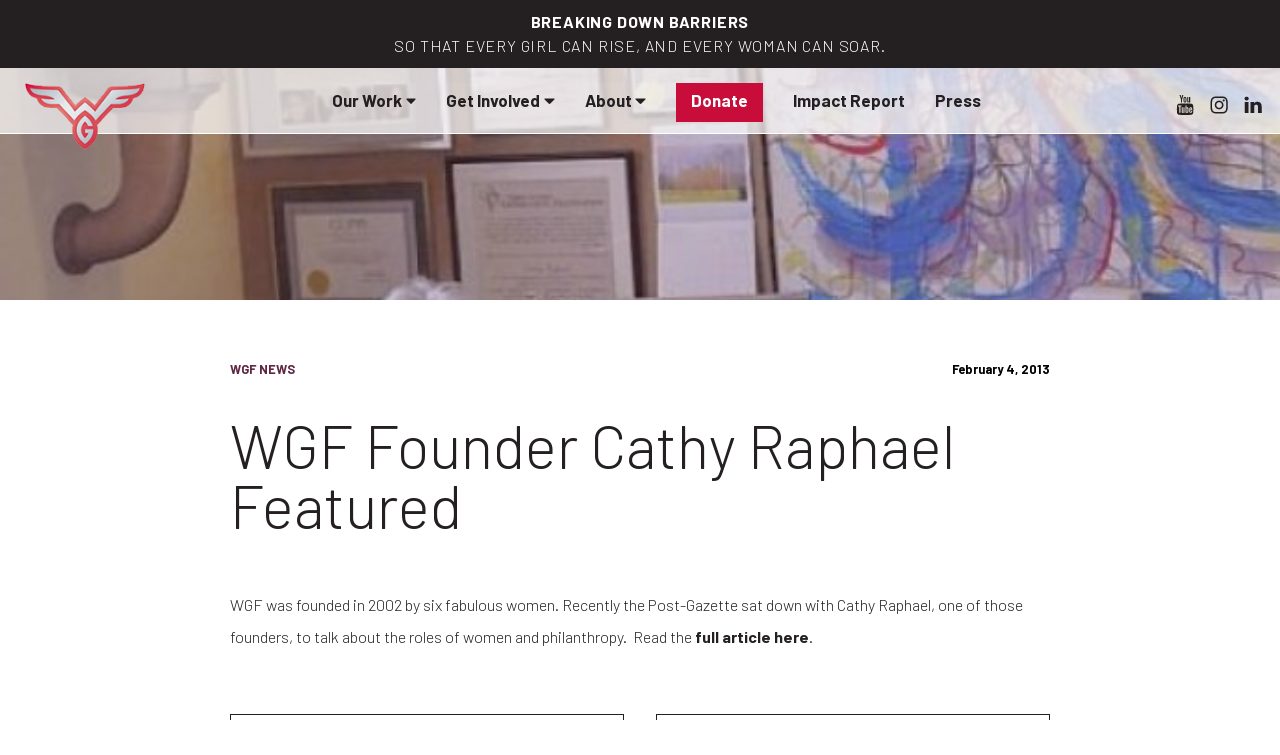

--- FILE ---
content_type: text/css
request_url: https://wgfpa.org/wp-content/themes/wgfpa/style.min.css?tv=4&ver=6.7.4
body_size: 10837
content:
@charset "UTF-8";/*!
Theme Name: wgfpa
Theme URI: 
Author: Quandarymat, LLC
Author URI: https://quandarymat.com
Description: Custom built for WGF, uses CSS Grid and Flexbox for layouts.
Version: 1.0.0
License: GNU General Public License v2 or later
License URI: http://www.gnu.org/licenses/gpl-2.0.html
Text Domain: wgfpa
Tags:

This theme, like WordPress, is licensed under the GPL.

wgfpa is based on Kuhn. Kuhn is based on Underscores http://underscores.me/, (C) 2012-2016 Automattic, Inc.
Underscores is distributed under the terms of the GNU GPL v2 or later.

Normalizing styles have been helped along thanks to the fine work of
Nicolas Gallagher and Jonathan Neal http://necolas.github.com/normalize.css/
*/html{font-family:sans-serif;-webkit-text-size-adjust:100%;-ms-text-size-adjust:100%;-webkit-font-smoothing:antialiased;-moz-osx-font-smoothing:grayscale}
body{margin:0}
article,aside,details,figcaption,figure,footer,header,main,menu,nav,section,summary{display:block}
audio,canvas,progress,video{display:inline-block;vertical-align:baseline}
audio:not([controls]){display:none;height:0}
[hidden],template{display:none}
a{background-color:transparent}
a:active,a:hover{outline:0}
abbr[title]{border-bottom:1px dotted}
b,strong{font-weight:bold}
dfn{font-style:italic}
h1{font-size:2em;margin:.5em 0}
mark{background:#ff0;color:#000}
small{font-size:80%}
sub,sup{font-size:75%;line-height:0;position:relative;vertical-align:baseline}
sup{top:-0.5em}
sub{bottom:-0.25em}
img{border:0}
svg:not(:root){overflow:hidden}
figure{margin:1em 40px}
hr{box-sizing:content-box;height:0}
pre{overflow:auto}
code,kbd,pre,samp{font-family:monospace,monospace;font-size:1em}
button,input,optgroup,select,textarea{color:inherit;font:inherit;margin:0}
button{overflow:visible}
button,select{text-transform:none}
button,html input[type="button"],input[type="reset"],input[type="submit"]{-webkit-appearance:button;cursor:pointer}
button[disabled],html input[disabled]{cursor:default}
button::-moz-focus-inner,input::-moz-focus-inner{border:0;padding:0}
input{line-height:normal}
input[type="checkbox"],input[type="radio"]{box-sizing:border-box;padding:0}
input[type="number"]::-webkit-inner-spin-button,input[type="number"]::-webkit-outer-spin-button{height:auto}
input[type="search"]::-webkit-search-cancel-button,input[type="search"]::-webkit-search-decoration{-webkit-appearance:none}
fieldset{border:1px solid silver;margin:0 2px;padding:.35em .625em .75em}
legend{border:0;padding:0}
textarea{overflow:auto}
optgroup{font-weight:bold}
table{border-collapse:collapse;border-spacing:0}
td,th{padding:0}
body,button,input,select,textarea{color:#241f20;font-family:"Barlow",sans-serif;font-size:16px;font-size:1rem;font-weight:300;line-height:1.5}
h1,h2,h3,h4,h5,h6{clear:both;font-weight:300;line-height:1.3em}
h1{font-size:2.75em;line-height:1}
@media screen and (min-width:900px){h1{font-size:3.75em}
}h2{font-size:1.75em;line-height:1.25}
@media screen and (min-width:900px){h2{font-size:2.25em}
}h2.subheading{text-transform:uppercase;font-weight:700;color:#adb6bd;font-size:1em;line-height:1}
h2.subheading+h1{margin-top:0}
h2 a:hover{border:0}
h3{font-size:2.2em}
h4{font-size:2em}
h5{font-size:1.8em}
h6{font-size:1.6em}
p,ul{margin-top:.5em;margin-bottom:1em;line-height:2}
dfn,cite,em,i{font-style:italic}
blockquote{position:relative;margin:0 0 1em;padding:1em 2em .5em 5em;font-family:"Merriweather",serif;color:#c80d3a}
blockquote:before{position:absolute;top:-.2em;left:-.13em;content:"“";line-height:100%;color:white}
.copy-accent{font-family:"Merriweather",serif}
address{margin:0 0 1.5em}
pre{background:#eee;font-family:"Courier 10 Pitch",Courier,monospace;font-size:15px;font-size:.9375rem;line-height:1.6;margin-bottom:1.6em;max-width:100%;overflow:auto;padding:1.6em}
code,kbd,tt,var{font-family:Monaco,Consolas,"Andale Mono","DejaVu Sans Mono",monospace;font-size:15px;font-size:.9375rem}
abbr,acronym{border-bottom:1px dotted #6b747d;cursor:help}
mark,ins{background:#fff9c0;text-decoration:none}
big{font-size:125%}
html{box-sizing:border-box}
*,*:before,*:after{box-sizing:inherit}
body{background:#fff}
blockquote,q{quotes:"“ ”"}
hr{background-color:#c80d3a;border:0;height:2px;margin:3em 0;max-width:178px}
ul,ol{margin:0 0 1.5em}
ul{list-style:disc}
ol{list-style:decimal}
li>ul,li>ol{margin-bottom:0;margin-left:.5em}
dt{font-weight:bold}
dd{margin:0 1.5em 1.5em}
img{height:auto;max-width:100%}
figure{margin:0}
table{border-collapse:collapse;margin:0 0 1.5em;width:100%}
thread th{border-bottom:2px solid #bbb;padding-bottom:.5em}
td,th{vertical-align:top}
th{padding:.4em;text-align:left}
tr{border-bottom:1px solid #eee}
td{padding:.4em}
th:first-child,td:first-child{padding-left:0}
th:last-child,td:last-child{padding-right:0}
button,input[type="button"],input[type="reset"],input[type="submit"],a.btn,a.btn:visited{border:2px solid;border-color:#c80d3a;background:transparent;color:#c80d3a;font-size:18px;font-size:1.125rem;line-height:1;padding:15px;outline:none !important;cursor:pointer;min-width:130px;display:inline-block;text-align:center}
button:hover,button:active,button:focus,input[type="button"]:hover,input[type="button"]:active,input[type="button"]:focus,input[type="reset"]:hover,input[type="reset"]:active,input[type="reset"]:focus,input[type="submit"]:hover,input[type="submit"]:active,input[type="submit"]:focus,a.btn:hover,a.btn:active,a.btn:focus,a.btn:visited:hover,a.btn:visited:active,a.btn:visited:focus{background:#c80d3a;color:#fff !important;border-bottom:2px solid #c80d3a !important}
button.btn-emphasize,input[type="button"].btn-emphasize,input[type="reset"].btn-emphasize,input[type="submit"].btn-emphasize,a.btn.btn-emphasize,a.btn:visited.btn-emphasize{background:#c80d3a;color:#fff !important;border-bottom:2px solid #c80d3a !important}
button.btn-inverse,button.btn-inverse:visited,input[type="button"].btn-inverse,input[type="button"].btn-inverse:visited,input[type="reset"].btn-inverse,input[type="reset"].btn-inverse:visited,input[type="submit"].btn-inverse,input[type="submit"].btn-inverse:visited,a.btn.btn-inverse,a.btn.btn-inverse:visited,a.btn:visited.btn-inverse,a.btn:visited.btn-inverse:visited{color:#fff;border-color:#fff}
button.btn-inverse:hover,button.btn-inverse:active,button.btn-inverse:focus,button.btn-inverse:visited:hover,button.btn-inverse:visited:active,button.btn-inverse:visited:focus,input[type="button"].btn-inverse:hover,input[type="button"].btn-inverse:active,input[type="button"].btn-inverse:focus,input[type="button"].btn-inverse:visited:hover,input[type="button"].btn-inverse:visited:active,input[type="button"].btn-inverse:visited:focus,input[type="reset"].btn-inverse:hover,input[type="reset"].btn-inverse:active,input[type="reset"].btn-inverse:focus,input[type="reset"].btn-inverse:visited:hover,input[type="reset"].btn-inverse:visited:active,input[type="reset"].btn-inverse:visited:focus,input[type="submit"].btn-inverse:hover,input[type="submit"].btn-inverse:active,input[type="submit"].btn-inverse:focus,input[type="submit"].btn-inverse:visited:hover,input[type="submit"].btn-inverse:visited:active,input[type="submit"].btn-inverse:visited:focus,a.btn.btn-inverse:hover,a.btn.btn-inverse:active,a.btn.btn-inverse:focus,a.btn.btn-inverse:visited:hover,a.btn.btn-inverse:visited:active,a.btn.btn-inverse:visited:focus,a.btn:visited.btn-inverse:hover,a.btn:visited.btn-inverse:active,a.btn:visited.btn-inverse:focus,a.btn:visited.btn-inverse:visited:hover,a.btn:visited.btn-inverse:visited:active,a.btn:visited.btn-inverse:visited:focus{background:#fff;color:#241f20 !important}
input[type="text"],input[type="email"],input[type="url"],input[type="password"],input[type="search"],input[type="number"],input[type="tel"],input[type="range"],input[type="date"],input[type="month"],input[type="week"],input[type="time"],input[type="datetime"],input[type="datetime-local"],input[type="color"],textarea{color:#6b747d;border:1px solid #e4e8eb;border-radius:0;padding:3px;outline:none !important}
input[type="text"]:focus,input[type="email"]:focus,input[type="url"]:focus,input[type="password"]:focus,input[type="search"]:focus,input[type="number"]:focus,input[type="tel"]:focus,input[type="range"]:focus,input[type="date"]:focus,input[type="month"]:focus,input[type="week"]:focus,input[type="time"]:focus,input[type="datetime"]:focus,input[type="datetime-local"]:focus,input[type="color"]:focus,textarea:focus{color:#241f20;outline:none !important;border:1px solid #adb6bd}
select{border:1px solid #e4e8eb}
textarea{width:100%}
::-webkit-input-placeholder{color:#adb6bd}
::-moz-placeholder{color:#adb6bd}
:-ms-input-placeholder{color:#adb6bd}
:-moz-placeholder{color:#adb6bd}
.submit-overlay{display:none}
form.submitting{position:relative}
form.submitting .submit-overlay{display:block;position:absolute;top:0;left:0;bottom:0;right:0;background:rgba(255,255,255,0.75)}
form.submitting .fa-circle-notch{position:absolute;top:50%;left:50%;margin-left:-0.5em;margin-top:-0.5em;color:#c80d3a}
@keyframes spin{0{transform:rotate(0)}
100%{transform:rotate(1turn)}
}.field{margin-bottom:2em}
.checkbox-group label{margin:0 .75em}
p.label{font-weight:700;line-height:1.2;margin:0 0 .5em}
.checkbox-wrapper{display:block}
.checkbox-wrapper input[type="checkbox"]{width:0}
.checkbox-wrapper input[type="checkbox"] ~ .fa-square{margin-right:5px;display:inline-block}
.checkbox-wrapper input[type="checkbox"] ~ .fa-check-square{margin-right:5px;display:none;color:#c80d3a}
.checkbox-wrapper input[type="checkbox"]:checked ~ .fa-square{display:none}
.checkbox-wrapper input[type="checkbox"]:checked ~ .fa-check-square{display:inline-block}
p.error{background:#c80d3a;padding:1em;color:#fff}
a{color:#241f20;font-weight:700;text-decoration:none;transition:all .3s ease-in-out}
a:visited{color:#241f20}
a:hover,a:focus,a:active{color:#241f20}
a:focus{outline:thin dotted #adb6bd}
a:hover,a:active{outline:0;border-bottom:1px solid #241f20}
.page-content a,.entry-content a,.entry-summary a,.comment-content a{text-decoration:none}
.page-content a:focus,.page-content a:hover,.entry-content a:focus,.entry-content a:hover,.entry-summary a:focus,.entry-summary a:hover,.comment-content a:focus,.comment-content a:hover{color:#241f20;border-bottom:1px solid #241f20}
.comment-navigation,.posts-navigation,.post-navigation,.paging-navigation{padding:2em 0;font-family:"Barlow",sans-serif;font-size:90%;text-align:left;overflow:hidden}
.comment-navigation a,.posts-navigation a,.post-navigation a,.paging-navigation a{display:block;width:100%;text-decoration:none;padding:1em;border:1px solid #241f20;color:black}
.comment-navigation a:hover,.comment-navigation a:focus,.posts-navigation a:hover,.posts-navigation a:focus,.post-navigation a:hover,.post-navigation a:focus,.paging-navigation a:hover,.paging-navigation a:focus{color:white;border-color:#241f20;background-color:#241f20}
.posts-navigation{margin:0 auto 2em;padding:0 1em}
.post-navigation a{position:relative}
.post-navigation svg{position:absolute;top:50%;margin-top:-12px;font-size:1.666em}
.post-navigation .nav-previous a{padding-left:45px}
.post-navigation .nav-previous a svg{left:.6em;transition:left .3s ease-in-out}
.post-navigation .nav-previous a:hover svg{left:.333em;transition:left .3s ease-in-out}
.post-navigation .nav-next a{padding-right:45px}
.post-navigation .nav-next a svg{right:.6em;transition:right .3s ease-in-out}
.post-navigation .nav-next a:hover svg{right:.333em;transition:right .3s ease-in-out}
@media screen and (min-width:900px){.nav-links{display:flex;justify-content:space-between;align-items:stretch;padding:0}
.comment-navigation .nav-previous,.comment-navigation .nav-next,.post-navigation .nav-previous,.post-navigation .nav-next{float:left;display:flex;align-items:stretch;width:48%}
.comment-navigation .nav-next,.post-navigation .nav-next{float:right;text-align:right}
.nav-previous{padding-bottom:0}
}@supports(grid-area:auto){@media screen and (min-width:900px){.posts-navigation{display:flex;width:100%;margin:0;padding:0}
.nav-links{display:flex;width:100%}
.nav-next .nav-links a{background-image:url("data:image/svg+xml;utf8,<svg viewBox='0 0 40 40' xmlns='http://www.w3.org/2000/svg'><polyline points='32.3,57.3 6,26.7 32.3,-3.8' stroke='hsla(0, 0%, 100%, .2)' fill='transparent' stroke-width='8'/></svg>");background-repeat:no-repeat;background-position:left center;background-size:auto 110%}
.nav-previous .nav-links a{background-image:url("data:image/svg+xml;utf8,<svg viewBox='0 0 40 40' xmlns='http://www.w3.org/2000/svg'><polyline points='8.3,-18.1 34.6,12.4 8.3,43' stroke='hsla(0, 0%, 100%, .2)' fill='transparent' stroke-width='8'/></svg>");background-repeat:no-repeat;background-position:right center;background-size:auto 110%}
.nav-previous .nav-links a{display:flex;justify-content:flex-end;align-items:flex-end}
}}.post-navigation .meta-nav{display:block}
@media screen and (min-width:30em){.post-navigation{padding-bottom:1em}
}.post-navigation .post-title{font-size:1.2em;font-weight:700;border-bottom:3px solid #241f20}
.post-navigation a:hover .post-title,.post-navigation a:focus .post-title{border-bottom-color:white}
.social-menu{margin-bottom:-1.5em;width:120px;font-size:1.25em;margin:0;padding:15px 0 0 0;display:none}
.social-menu ul{display:flex;justify-content:center;flex-wrap:wrap;list-style-type:none;margin:0;padding:0}
.social-menu ul li{display:inline-block}
.social-menu ul a,.social-menu ul a:visited{display:block;padding:0 7px;color:transparent;text-decoration:none}
.social-menu ul a .icon,.social-menu ul a:visited .icon{fill:#241f20;transition:fill .2s}
.social-menu ul a:hover,.social-menu ul a:focus,.social-menu ul a:visited:hover,.social-menu ul a:visited:focus{text-decoration:underline;cursor:pointer;border:0;color:#c80d3a}
.social-menu ul a:hover .icon,.social-menu ul a:focus .icon,.social-menu ul a:visited:hover .icon,.social-menu ul a:visited:focus .icon{fill:#241f20}
@media screen and (min-width:900px){.social-menu{order:3;display:block;margin-right:-15px}
.social-menu ul{justify-content:flex-start}
}.screen-reader-text{clip:rect(1px,1px,1px,1px);position:absolute !important;height:0;width:0;overflow:hidden}
.screen-reader-text:focus{background-color:#f1f1f1;border-radius:3px;box-shadow:0 0 2px 2px rgba(0,0,0,0.6);clip:auto !important;color:#c80d3a;display:block;font-size:14px;font-size:.875rem;font-weight:bold;height:auto;left:5px;line-height:normal;padding:15px 23px 14px;text-decoration:none;top:5px;width:auto;z-index:100000}
#content[tabindex="-1"]:focus{outline:0}
.alignleft{display:inline;float:left;margin-right:1.5em}
.alignright{display:inline;float:right;margin-left:1.5em}
.aligncenter{clear:both;display:block;margin-left:auto;margin-right:auto}
.widget-area{padding:1.5em 2em;background-color:#e4e8eb}
@supports(grid-area:auto){@media screen and (min-width:1260px){.widget-area{margin-top:0}
}}@media screen and (min-width:900px) and (max-width:1799px){.widget-area{display:flex;flex-wrap:wrap;justify-content:space-between;border-top:1px solid white}
.widget-area .widget{width:47.5%}
}@media screen and (min-width:900px) and (max-width:1799px) and (min-width:1260px){.widget-area .widget{width:30%}
}@media screen and (min-width:1260px){.archive-view .widget-area{display:flex;flex-wrap:wrap;justify-content:space-between;background-color:#e4e8eb;border-top:1px solid white}
.archive-view .widget-area .widget{width:30%}
}@media screen and (min-width:1260px) and (min-width:1800px){.archive-view .widget-area .widget{width:22.5%}
}@media screen and (min-width:1260px) and (min-width:2300px){.archive-view .widget-area .widget{width:18.5%}
}.widget{margin:0 0 2em;padding:0 0 2em}
.widget ul,.widget ol{padding:.7em 0 0;margin-bottom:0;list-style-type:none}
.widget ul li,.widget ol li{display:block;line-height:2em}
.widget ul li ul,.widget ul li ol,.widget ol li ul,.widget ol li ol{margin-left:.5em}
@media screen and (min-width:30em){.widget ul li ul,.widget ul li ol,.widget ol li ul,.widget ol li ol{margin-left:1em}
}.widget a{font-weight:400;text-decoration:none}
.widget a:hover,.widget a:focus{border-bottom:1px solid #c80d3a}
.widget select{width:100%;height:2.5em;padding:10px;border:1px solid #ccc}
.widget-title{margin-top:0;margin-bottom:.5em;font-size:1.4em}
.widget_archive li{color:#7d7d7d}
.widget_categories .children{padding-top:0}
.widget_search .search-submit{display:none}
.widget_pages .children,.widget_nav_menu .sub-menu{padding-top:0;padding-bottom:.5em}
.widget_pages a,.widget_nav_menu a{display:block;padding:1em 0;text-decoration:none;border-bottom:1px dashed #807f7f}
.widget_pages a:hover,.widget_pages a:focus,.widget_nav_menu a:hover,.widget_nav_menu a:focus{text-decoration:none;border-bottom:1px dashed #807f7f}
.widget_pages li,.widget_nav_menu li{padding:0}
.widget_meta li{padding:0}
.widget_recent_comments li{line-height:1.3em;padding-bottom:.5em}
.widget_recent_comments a:hover,.widget_recent_comments a:focus{padding-left:0}
.widget_rss li{margin-bottom:1em}
.widget li a.rsswidget{padding-right:.5em;font-size:1em;line-height:1.4em}
.rss-date,.widget_rss cite{color:#333;font-family:"Barlow",sans-serif;font-size:.8em}
.rssSummary{padding:.5em 0;font-size:.8em;line-height:1.4em}
.widget_search input[type="search"]{box-sizing:border-box;width:100%;padding:.5em 1em;border:1px solid #c3c3c3;border-radius:0}
.widget_calendar{font-weight:400}
.widget_calendar caption{padding:.5em 0;font-size:1em;font-weight:500;text-align:left}
.widget_calendar thead{background:transparent;color:black}
.widget_calendar thead th{border-bottom-width:2px}
.widget_calendar td{padding:.2em;font-size:.8em;text-align:center;background:white;border:1px solid #ccc}
.widget_calendar th{border:0;text-align:center}
.widget_calendar .pad{background:#eaeaea}
.widget_calendar a{font-weight:900;text-decoration:none}
.textwidget{font-size:80%;line-height:1.3em}
.content-area .widget_wgfpa_recent_comments li a,.content-area .widget_wgfpa_recent_posts li a{color:black}
.widget_wgfpa_recent_comments li,.widget_wgfpa_recent_posts li{position:relative;padding:0 0 1em 70px;margin-bottom:2em;border-bottom:1px solid #c3c3c3}
.widget_wgfpa_recent_comments ul,.widget_wgfpa_recent_posts ul{margin-top:2em;margin-bottom:0;padding-bottom:0}
.widget_wgfpa_recent_comments li:last-child,.widget_wgfpa_recent_posts li:last-child{margin-bottom:0;border-bottom:0;padding-bottom:0}
.widget_wgfpa_recent_comments a,.widget_wgfpa_recent_posts a{display:block;font-size:1em}
.widget_wgfpa_recent_comments a:focus,.widget_wgfpa_recent_comments a:hover,.widget_wgfpa_recent_posts a:focus,.widget_wgfpa_recent_posts a:hover{text-decoration:none;border-bottom:0}
.widget_wgfpa_recent_comments .post-icon,.widget_wgfpa_recent_posts .post-icon{position:absolute;left:0;width:50px;height:50px}
.widget_wgfpa_recent_comments .post-icon img{border-radius:50px}
.widget_wgfpa_recent_comments .title,.widget_wgfpa_recent_comments .original-title{margin-top:0;margin-bottom:.8em;font-size:.7em;line-height:1.4em}
.widget_wgfpa_recent_comments .excerpt{margin-top:0;margin-bottom:.8em;font-size:.8em;font-weight:400;line-height:1.4em}
.widget_wgfpa_recent_comments .excerpt:before{content:"“"}
.widget_wgfpa_recent_comments .excerpt:after{content:"”"}
.widget_wgfpa_recent_comments .original-title{color:#7d7d7d;font-weight:500}
.widget_wgfpa_recent_comments .original-title span{font-weight:normal;font-style:italic}
.widget_wgfpa_recent_comments a:focus .original-title,.widget_wgfpa_recent_comments a:hover .original-title{text-decoration:underline}
.widget_wgfpa_recent_comments a:focus .title,.widget_wgfpa_recent_comments a:focus .excerpt,.widget_wgfpa_recent_comments a:hover .title,.widget_wgfpa_recent_comments a:hover .excerpt{color:inherit}
.widget_wgfpa_recent_posts .post-icon{width:50px;height:50px;font-size:1.3em;line-height:50px;text-align:center;color:#fff;background:#333}
.widget_wgfpa_recent_posts .title{margin:0;font-size:.9em;line-height:1.4em}
.widget_wgfpa_recent_posts .meta{margin:0 0 .8em;font-size:.7em;text-transform:uppercase;color:#7d7d7d}
.widget_wgfpa_recent_posts a:hover .title,.widget_wgfpa_recent_posts a:focus .title{text-decoration:underline}
.site-cols,.site-main-wide,.site-main,.wrapper{padding:15px;max-width:1260px;margin:0 auto}
body.video-overlay-on{overflow:hidden}
.video-overlay{position:fixed;top:0;left:0;width:100vw;height:100vh;background:rgba(0,0,0,0.75);z-index:100000}
.video-overlay button{position:absolute;top:30px;right:30px;width:30px;line-height:30px;height:30px;padding:0;min-width:0;border:0;color:#fff;font-size:30px}
.video-overlay button:hover{border-bottom:none !important;color:#c80d3a;background:0}
.video-overlay .video-wrapper{background:black;margin:auto;width:80vw;height:45vw;position:relative;top:50%;transform:translateY(-50%)}
.video-overlay .video-wrapper iframe{position:absolute;top:0;left:0;width:100%;height:100%}
@media screen and (min-width:1260px){.video-overlay .video-wrapper{width:1008px;height:567px}
}@media(min-aspect-ratio:16 / 9){.video-overlay .video-wrapper{width:142.222vh;height:80vh}
}.page-header{padding:1em;flex-wrap:wrap;align-items:flex-start}
.page-title{width:100%;margin:0;font-family:"Barlow",sans-serif;font-size:1.6em;line-height:1.3em;color:#241f20;word-break:break-word}
.archive-description{font-family:"Barlow",sans-serif;font-size:90%}
.archive-view .post,.archive-view .page{padding:1em}
.archive-view .post:after,.archive-view .page:after{display:block;margin:4em 0;width:33.33%;content:"";border-bottom:3px solid #241f20}
@media screen and (min-width:900px){.archive-view .site-main:after{content:"";display:block;clear:both}
.archive-view .post,.archive-view .page{background:white}
.archive-view .post:after,.archive-view .page:after{display:none}
.archive-view .entry-title{word-break:break-word;font-size:2em}
.archive-view .featured-image{margin:-1em -1em 0;width:calc(100% + 2em)}
}@supports(grid-area:auto){@media screen and (min-width:900px){.archive-view .post-card{border:0;border-bottom:2px solid #e4e8eb;width:100%}
.archive-view .post-card:last-child{border-bottom:0}
}@media screen and (min-width:900px){.archive-view.error404 .site-main{grid-template-columns:1fr minmax(auto,66.66%) 1fr;grid-template-areas:". post ."}
.archive-view.error404 .site-main article{grid-area:post}
.archive-view .category-featured{grid-column:span 2}
}}.notification-bar{background:#241f20;color:white;font-weight:300;text-align:center;text-transform:uppercase;letter-spacing:.05em}
.notification-bar .notification-bar__message{width:100%;text-align:center}
.notification-bar .notification-bar__message p{margin:0;line-height:1.2}
.notification-bar .notification-bar__message:first-child:not(:last-child){-webkit-animation:fade 10s infinite}
.notification-bar .notification-bar__message:last-child:not(:first-child){-webkit-animation:fade2 10s infinite;position:absolute;top:12px;left:0}
.scrolled .notification-bar{display:none}
@keyframes fade{0%{opacity:1}
35%{opacity:1}
50%{opacity:0}
85%{opacity:0}
100%{opacity:1}
}@keyframes fade2{0%{opacity:0}
35%{opacity:0}
50%{opacity:1}
85%{opacity:1}
100%{opacity:0}
}.site-header{position:relative;color:#241f20;background-color:rgba(255,255,255,0.7);border-bottom:1px solid #fff;z-index:999;transition:background-color .3s ease-in-out}
.scrolled .site-header{background-color:#fff;border-color:#e4e8eb}
@media screen and (min-width:900px){.site-header{position:fixed;width:100%;top:0;left:0;z-index:999}
}.site-header .wrapper{padding:0 15px !important;display:flex;flex-direction:row;justify-content:space-between;align-items:center}
.site-header .notification-bar .wrapper{padding:10px 15px !important;display:block}
.site-header .header-content{display:flex;flex:1;justify-content:space-between}
.site-branding{width:120px;order:2;z-index:9999;position:relative;top:15px;margin-bottom:-3px}
@media screen and (min-width:900px){.site-branding{order:1}
}.custom-logo-link{display:block;padding:0}
.custom-logo-link:hover{border:0}
.custom-logo-link img{display:block;max-height:95px;width:auto}
.site-branding__text{display:none;flex-direction:column;justify-content:center;height:65px}
.site-title{display:none;margin:0 0 .25em;padding:0;font-size:1.6em;font-weight:900;line-height:1em}
.site-title a{color:white;text-decoration:none}
.site-title a:hover,.site-title a:focus{text-decoration:underline}
.site-description{display:none;margin:0 0 .25em;font-size:.9em;font-style:italic;font-weight:100}
.main-navigation{font-family:"Barlow",sans-serif;font-size:17px;order:3;padding-bottom:0;text-align:center}
.main-navigation ul{display:none;list-style:none;margin:0;padding:0}
.main-navigation ul li{margin:0 15px 1px 15px;display:inline-block}
.main-navigation ul:hover>ul,.main-navigation ul:focus>ul{left:auto}
.main-navigation ul li.donate a,.main-navigation ul li.cta a{background:#c80d3a;color:#fff;padding-left:15px;padding-right:15px;padding-bottom:1em}
.main-navigation ul li.donate a:hover,.main-navigation ul li.cta a:hover{background:#241f20;color:#fff}
.main-navigation ul a{color:#241f20}
.main-navigation ul ul{display:none;top:1.5em;z-index:99999;margin-top:1px;margin-right:-1px;padding-top:0}
.main-navigation ul ul ul{top:0}
.main-navigation ul ul li:hover>ul,.main-navigation ul ul li.focus>ul{left:100%}
.main-navigation ul ul li li a{padding-left:1.4em}
.main-navigation li{position:relative}
.main-navigation a{display:inline-block;width:100%;padding:.5em 0;text-decoration:none;color:#241f20}
.main-navigation a.dropdown-toggle>svg{margin-left:.2em}
.main-navigation a.dropdown-toggle:after{display:none;font-family:"Font Awesome 5 Solid";content:'\f0d7'}
.main-navigation a.dropdown-toggle.toggled-on:after{content:'\f0d8'}
.main-navigation a.toggled-on{color:#c80d3a}
@media screen and (min-width:900px){.main-navigation a{width:auto}
}.main-navigation a:hover,.main-navigation a:focus{text-decoration:none;border:0;color:#c80d3a}
.menu-toggle{display:block;width:auto;color:#241f20;border:0;border-radius:0;min-width:0;max-height:64px;text-align:left;padding:15px;line-height:2}
.menu-toggle:hover,.menu-toggle:active,.menu-toggle:focus{background:0;color:#c80d3a;border:none !important}
.menu-toggle span{position:absolute;left:-999em}
.toggled-on ul,.children.toggled-on{position:absolute;height:auto;display:block;top:auto;width:100%;background:#fff;left:0;z-index:999}
.toggled-on ul li,.children.toggled-on li{width:100%;margin:0;border-bottom:1px solid #e4e8eb}
.toggled-on ul li a,.children.toggled-on li a{padding:1em 0}
.toggled-on ul li li,.children.toggled-on li li{border-bottom:0}
.sub-menu.toggled-on{display:block;position:static;border-top:1px solid #e4e8eb;padding:.75em 0}
.sub-menu.toggled-on li{display:block}
.sub-menu.toggled-on a{padding:.5em 0}
@media screen and (min-width:900px){.menu-toggle{display:none}
.main-navigation{order:2;padding-top:0;flex:1 0 auto}
.main-navigation ul{display:block;display:flex;margin-top:15px;flex-wrap:wrap;justify-content:center}
.main-navigation ul ul{flex-direction:column;margin:0;border:1px solid #e4e8eb;border-top:0;box-shadow:0 5px 10px rgba(0,0,0,0.1)}
.main-navigation ul ul li{padding-left:0;margin-left:0}
.main-navigation ul ul li a{width:218px}
.main-navigation ul li.donate a,.main-navigation ul li.cta a{padding-bottom:5px}
.main-navigation ul a{padding:0 0 15px;background:rgba(255,255,255,0.05)}
.toggled-on ul,.children.toggled-on{position:fixed;height:100%;display:grid;font-size:15px}
.toggled-on ul li,.children.toggled-on li{width:100%;margin:0;border-bottom:0}
.toggled-on ul li a,.children.toggled-on li a{padding:1em 0}
.sub-menu.toggled-on{display:block;position:absolute;width:220px;background:#fff;left:0;top:auto;z-index:999;left:50%;margin-left:-110px}
.sub-menu.toggled-on::before{content:'';width:0;height:0;border-bottom:12px solid #fff;border-left:10px solid transparent;border-right:10px solid transparent;position:absolute;top:-12px;left:100px}
.sub-menu.toggled-on a{font-size:15px;font-weight:700;color:#6b747d;padding:.75em 0}
.sub-menu.toggled-on a:hover{color:#c80d3a}
}@supports(grid-area:auto){@media screen and (min-width:900px){.main-navigation{flex:1 0 auto}
}}#primary{margin-top:-64px;z-index:10}
@media screen and (min-width:900px){#primary{margin-top:0}
}.sticky{display:block}
.extra{display:none}
.post-card{min-height:100px;border-bottom:2px solid #e4e8eb}
@media screen and (min-width:900px){.post-card{width:50%;float:left;padding:15px}
@supports(grid-area:auto){.post-card{border:1px solid #e4e8eb;width:auto;padding:0}
}}.post-card.community-event .post-card-image .post-display-date{background:#0c9}
.post-card.wgf-event .post-card-image .post-display-date{background:#c80d3a}
.post-card .post-card-image{width:100%;max-height:300px;overflow:hidden;position:relative}
.post-card .post-card-image img{width:100%}
.post-card .post-card-image a:hover{border-bottom:0}
.post-card .post-card-image .post-display-date{position:absolute;bottom:30px;right:0;color:#fff;background:#5f2945;padding:12px;font-weight:700;font-size:1.375rem;line-height:1}
.post-card .post-card-image .post-display-date span{font-size:2rem;line-height:1.375rem}
.post-card .post-card-content{padding:15px 15px 30px 15px}
@media screen and (min-width:900px){.post-card .post-card-content{padding:30px}
}.post-card h2{margin:15px auto;font-weight:700}
.post-card h2 span{font-weight:300}
.post-card .buttonset .btn{margin-right:15px}
@media screen and (min-width:900px){.post-card .buttonset .btn{margin-right:30px}
}.post-tag{font-weight:700;font-size:.75rem;color:#5f2945;text-transform:uppercase}
.community-event .post-tag{color:#0c9}
.wgf-event .post-tag{color:#c80d3a}
@media screen and (min-width:900px){body:not(.home) .initiatives .initiative{min-height:165px !important}
}body:not(.archive-view) .hentry{margin:0 0 1.5em}
body:not(.archive-view) .site-cols,body:not(.archive-view) .site-main-wide,body:not(.archive-view) .site-main,body:not(.archive-view) .wrapper{padding:30px 10px}
@media screen and (min-width:900px){body:not(.archive-view) .site-cols,body:not(.archive-view) .site-main-wide,body:not(.archive-view) .site-main,body:not(.archive-view) .wrapper{padding:60px 15px}
}body:not(.archive-view) .initiatives:after{content:"";display:block;clear:both}
body:not(.archive-view) .initiatives .initiative{background:#6b747d;padding:15px;color:#fff;text-align:center}
@media screen and (min-width:900px){body:not(.archive-view) .initiatives .initiative{padding:30px;float:left;width:33.33%;min-height:550px}
}body:not(.archive-view) .initiatives .initiative a{color:#fff;border-color:#fff}
body:not(.archive-view) .initiatives .initiative img{margin-top:10px;margin-bottom:0;transition:all .3s ease-in-out}
body:not(.archive-view) .initiatives .initiative:hover img{margin-top:0;margin-bottom:10px;transition:all .3s ease-in-out}
body:not(.archive-view) .news_row{padding:60px 0}
body:not(.archive-view) .news_row:after{content:"";display:block;clear:both}
body:not(.archive-view) .news_row h1{padding:0;text-align:center}
body:not(.archive-view) .news_row .wrapper{padding:0}
body:not(.archive-view) #home-mission{text-align:center}
body:not(.archive-view) #home-mission:after{content:"";display:block;clear:both}
body:not(.archive-view) #home-mission svg{color:#c80d3a;margin-bottom:30px}
@media screen and (min-width:900px){body:not(.archive-view) #home-mission .wrapper>div{width:25%;float:left;padding:15px}
}body:not(.archive-view) #feature-full{position:relative;background-size:cover !important;background-color:#5f2945;color:#fff;background-position:center center}
body:not(.archive-view) #feature-full .wrapper{padding:30px}
@media screen and (min-width:900px){body:not(.archive-view) #feature-full .wrapper{padding:160px 90px}
}body:not(.archive-view) #feature-full span{display:block;line-height:1.1}
body:not(.archive-view) #feature-full span:nth-of-type(1){font-family:"Merriweather",serif;font-size:2em;font-style:italic}
@media screen and (min-width:900px){body:not(.archive-view) #feature-full span:nth-of-type(1){font-size:6.25em}
}body:not(.archive-view) #feature-full span:nth-of-type(2){font-weight:300;font-size:1.25em;padding-left:30px}
@media screen and (min-width:900px){body:not(.archive-view) #feature-full span:nth-of-type(2){font-size:2.625em;padding-left:60px}
}body:not(.archive-view) #feature-full span:nth-of-type(3){text-align:right;font-weight:700;font-size:1em;margin-top:30px}
@media screen and (min-width:900px){body:not(.archive-view) #feature-full span:nth-of-type(3){font-size:1.25em}
}body:not(.archive-view) .feature-full{position:relative;background-size:cover !important;background-color:#241f20;color:#fff;background-position:center center;font-size:1rem}
body:not(.archive-view) .feature-full .wrapper{padding:30px}
@media screen and (min-width:900px){body:not(.archive-view) .feature-full .wrapper{padding:160px 90px}
}body:not(.archive-view) .feature-full blockquote{display:block;line-height:1.1;font-family:"Barlow",sans-serif;font-weight:300;font-size:1.25rem;margin:0;padding:0;padding-left:30px;color:#fff}
@media screen and (min-width:900px){body:not(.archive-view) .feature-full blockquote{font-size:2.625rem;padding-left:60px}
}body:not(.archive-view) .feature-full blockquote:before{position:static;display:inline;margin-left:-30px;margin-right:-7px;color:#fff}
@media screen and (min-width:900px){body:not(.archive-view) .feature-full blockquote:before{margin-left:-60px;margin-right:-20px}
}body:not(.archive-view) .feature-full blockquote:after{color:#fff}
body:not(.archive-view) .feature-full blockquote::first-line {font-family:"Merriweather",serif;font-size:2rem;font-style:italic}
@media screen and (min-width:900px){body:not(.archive-view) .feature-full blockquote::first-line {font-size:6.25rem}
}body:not(.archive-view) .feature-full blockquote footer{text-align:right;font-weight:700;font-size:1rem;margin-top:30px}
@media screen and (min-width:900px){body:not(.archive-view) .feature-full blockquote footer{font-size:1.25rem}
}@media screen and (min-width:900px){body:not(.archive-view) .post,body:not(.archive-view) .page{max-width:66.67%;margin:0 auto}
}@media screen and (min-width:1260px){body:not(.archive-view) .post .byline,body:not(.archive-view) .post .comments-link,body:not(.archive-view) .post .edit-link,body:not(.archive-view) .page .byline,body:not(.archive-view) .page .comments-link,body:not(.archive-view) .page .edit-link{display:block;margin-bottom:1em}
body:not(.archive-view) .post .byline:before,body:not(.archive-view) .post .byline:after,body:not(.archive-view) .post .comments-link:before,body:not(.archive-view) .post .comments-link:after,body:not(.archive-view) .post .edit-link:before,body:not(.archive-view) .post .edit-link:after,body:not(.archive-view) .page .byline:before,body:not(.archive-view) .page .byline:after,body:not(.archive-view) .page .comments-link:before,body:not(.archive-view) .page .comments-link:after,body:not(.archive-view) .page .edit-link:before,body:not(.archive-view) .page .edit-link:after{margin:0;content:""}
body:not(.archive-view) .post .byline a,body:not(.archive-view) .post .comments-link a,body:not(.archive-view) .post .edit-link a,body:not(.archive-view) .page .byline a,body:not(.archive-view) .page .comments-link a,body:not(.archive-view) .page .edit-link a{display:block}
body:not(.archive-view) .post .extra,body:not(.archive-view) .page .extra{display:inline}
}@supports(grid-area:auto){@media screen and (min-width:900px){body:not(.archive-view) .site-main{display:grid;grid-template-columns:1fr minmax(auto,66.66%) 1fr;align-content:start;grid-template-areas:". post ." ". nav ." ". comments ."}
body:not(.archive-view) .site-main-wide{display:grid;grid-template-columns:minmax(auto,100%);align-content:start;grid-template-areas:"post" "nav" "comments"}
body:not(.archive-view) .site-cols{display:grid;grid-template-columns:1fr minmax(auto,33.33%) minmax(auto,33.333%) 1fr;align-content:start;align-content:start;grid-template-areas:"post post post post" ". nav nav ." "col1 col1 col2 col2" ". comments comments .";grid-column-gap:30px}
body:not(.archive-view) .col-left{grid-area:col1}
body:not(.archive-view) .col-right{grid-area:col2}
body:not(.archive-view) .initiatives{display:grid;grid-template-columns:repeat(3,1fr);grid-column-gap:0}
body:not(.archive-view) .initiatives .initiative{width:auto;min-height:0}
body:not(.archive-view) .news_row .wrapper{display:grid;grid-template-columns:repeat(2,1fr);grid-column-gap:30px}
body:not(.archive-view) #home-mission .wrapper{display:grid;grid-template-columns:repeat(4,1fr);grid-column-gap:30px}
body:not(.archive-view) #home-mission .wrapper>div{width:auto;padding:0}
body:not(.archive-view) .post,body:not(.archive-view) .page{margin:0;max-width:none;grid-area:post;display:grid;grid-template-columns:repeat(4,1fr);grid-column-gap:30px;grid-template-areas:"header header header header" "meta meta meta meta" "featimg featimg featimg featimg" "content content content content" "footer footer footer footer"}
body:not(.archive-view) .post .entry-meta,body:not(.archive-view) .page .entry-meta{margin:0 0 .5em}
}@media screen and (min-width:900px) and (min-width:1260px){body:not(.archive-view) .post,body:not(.archive-view) .page{grid-template-areas:"header header header header" "meta meta meta meta" "featimg featimg featimg featimg" "content content content content" "footer footer footer footer"}
}@media screen and (min-width:900px){body:not(.archive-view) .entry-header{grid-area:header;display:grid;grid-template-columns:1fr 1fr;grid-template-areas:"cats meta" "title title"}
body:not(.archive-view) .cat-links{grid-area:cats}
body:not(.archive-view) .entry-meta{grid-area:meta;text-align:right}
body:not(.archive-view) .entry-title{grid-area:title}
body:not(.archive-view) .featured-image{grid-area:featimg}
body:not(.archive-view) .entry-content{grid-area:content;max-width:100%}
body:not(.archive-view) .entry-footer{grid-area:footer}
body:not(.archive-view) .post-navigation{grid-area:nav}
body:not(.archive-view) .comments-area{grid-area:comments}
}}#mailing-list{background:#e4e8eb}
#mailing-list .wrapper{background:url("images/rosie-bg.png") no-repeat left bottom;background-size:100%;position:relative}
#mailing-list .wrapper:before{content:"";width:100%;height:100%;position:absolute;left:0;top:0;background:rgba(228,232,235,0.9);z-index:5}
@media screen and (min-width:900px){#mailing-list .wrapper{padding-top:60px;padding-bottom:60px;background:url("images/rosie-bg.png") no-repeat 16.667% bottom}
#mailing-list .wrapper:before{display:none}
}#mailing-list .wrapper .content{max-width:50%;margin:0 auto;position:relative;z-index:9}
@supports(grid-area:auto){#mailing-list .wrapper .content{grid-area:post;display:grid;grid-column-gap:30px;max-width:none;margin:0}
}#mailing-list .wrapper h2,#mailing-list .wrapper h3{margin:0}
#mailing-list .wrapper form{margin-top:15px;position:relative}
#mailing-list .wrapper form label span{position:absolute;left:-999em}
#mailing-list .wrapper form label input[type=email]{width:100%;height:56px;line-height:56px;padding-left:24px;padding-right:66px}
#mailing-list .wrapper form button[type=submit]{position:absolute;right:0;top:0;height:56px;border:0;color:#241f20;padding:10px 24px 10px 10px;min-width:0}
#mailing-list .wrapper form button[type=submit]:hover,#mailing-list .wrapper form button[type=submit]:active,#mailing-list .wrapper form button[type=submit]:focus{border:none !important;background:transparent}
#mailing-list .wrapper form button[type=submit] span{position:absolute;left:-999em}
#home-hero{min-height:325px}
@media screen and (max-width:450px){#home-hero{min-height:275px}
}@media screen and (min-width:900px){#home-hero{min-height:550px}
}#home-hero,#page-hero{background-size:cover;background-position:center center;height:90vh;color:#fff;width:100%;overflow-x:hidden}
#home-hero .hero-caption,#page-hero .hero-caption{position:relative;top:33%}
#home-hero .hero-caption h1,#page-hero .hero-caption h1{margin-top:0}
@media screen and (max-width:450px){#home-hero .hero-caption h1,#page-hero .hero-caption h1{font-size:40px}
}@media screen and (min-width:900px){#home-hero .hero-caption h1,#page-hero .hero-caption h1{font-size:110px}
}#home-hero .hero-caption h1>span,#page-hero .hero-caption h1>span{display:block;position:relative}
#home-hero .hero-caption h1 strong,#page-hero .hero-caption h1 strong{display:inline-block;position:relative;padding-left:15px}
@media screen and (min-width:900px){#home-hero .hero-caption h1 strong,#page-hero .hero-caption h1 strong{padding-left:90px}
}#home-hero .hero-caption h1 strong.weak,#page-hero .hero-caption h1 strong.weak{font-weight:300}
#home-hero .hero-caption h1 strong span,#page-hero .hero-caption h1 strong span{position:relative;z-index:1}
#home-hero .hero-caption h1 strong:before,#page-hero .hero-caption h1 strong:before{content:"";position:absolute;bottom:0;left:0;width:calc(100% + 45px);height:70%;background:#241f20;z-index:0}
#home-hero .hero-caption h2,#page-hero .hero-caption h2{padding-bottom:30px;font-size:1.875em;letter-spacing:.15em}
@media screen and (max-width:450px){#home-hero .hero-caption h2,#page-hero .hero-caption h2{font-size:20px}
}#home-hero .hero-caption h2 a,#page-hero .hero-caption h2 a{font-weight:300;color:#fff}
#home-hero .hero-caption h2 a:hover,#home-hero .hero-caption h2 a:active,#page-hero .hero-caption h2 a:hover,#page-hero .hero-caption h2 a:active{border:none !important;padding-left:5px}
#home-hero .hero-caption a,#page-hero .hero-caption a{margin-left:15px}
@media screen and (min-width:900px){#home-hero .hero-caption a,#page-hero .hero-caption a{margin-left:90px}
}#home-hero .hero-caption a.btn:hover,#home-hero .hero-caption a.btn:active,#home-hero .hero-caption a.btn:focus,#page-hero .hero-caption a.btn:hover,#page-hero .hero-caption a.btn:active,#page-hero .hero-caption a.btn:focus{border-bottom-color:#fff !important}
#home-hero .page-title,#page-hero .page-title{color:#fff}
#page-hero{height:25vh;min-height:190px;position:relative;background-color:#5f2945}
.category-community-event #page-hero{background-color:#0c9}
.category-wgf-event #page-hero{background-color:#c80d3a}
#page-hero .hero-caption{top:45%;max-width:1260px;margin:0 auto}
@media screen and (min-width:900px){#page-hero .hero-caption{top:60%}
}#page-hero .hero-caption .wrapper{padding-top:0;padding-bottom:0}
#page-hero .hero-caption h1{font-size:40px}
#page-hero:before{width:100%;height:100%;top:0;left:0;position:absolute;content:"";background:rgba(95,41,69,0.3)}
#page-hero.gray{background:#6b747d}
#page-hero.purple{background:#5f2945}
#page-hero.not-pink{background:#c80d3a}
#page-hero.orange{background:#f57822}
@media screen and (min-width:900px){#page-hero{min-height:300px}
#page-hero .hero-caption h1{font-size:60px}
}@supports(grid-area:auto){@media screen and (min-width:900px){#mailing-list .wrapper{display:grid;grid-template-columns:1fr 1fr minmax(auto,50%) 1fr;align-content:start;grid-template-areas:". . post ."}
#mailing-list .wrapper .content{grid-template-areas:"content";grid-template-columns:1fr}
.grid-list{display:grid;grid-template-columns:repeat(4,1fr);grid-column-gap:30px;grid-row-gap:30px}
.grid-list li{margin-bottom:0}
}}.grid-list{list-style:none;margin:0;padding:0;text-align:center}
.grid-list li{margin-bottom:30px}
.grid-list li img{max-width:300px}
.people-grid h2{margin-top:.5em}
.people-grid h2 span{font-size:.5em;display:block;font-weight:600;color:#c80d3a}
.people-grid ul.icon-list{list-style:none;margin:0;padding:0}
.people-grid ul.icon-list li{display:inline-block}
.people-grid ul.icon-list a{display:inline-block;padding:.5em;line-height:1em}
.people-grid ul.icon-list a svg{font-size:1.25em}
.people-grid ul.icon-list a:hover{color:#6b747d;border-bottom:0}
.cat-links{margin-bottom:.5em;font-family:"Barlow",sans-serif;font-size:80%}
.cat-links a{text-decoration:none;text-transform:uppercase;color:#5f2945}
.cat-links a[href$="/community-event/"]{color:#0c9}
.cat-links a[href$="/wgf-event/"]{color:#c80d3a}
.cat-links a:focus,.cat-links a:hover{color:black;border-bottom:0}
.entry-title a{text-decoration:none;color:black}
.entry-title a:focus,.entry-title a:hover{border-bottom:5px solid}
.entry-meta,.entry-footer{font-family:"Barlow",sans-serif;font-size:80%;color:#404040}
.entry-meta a,.entry-footer a{font-weight:700;text-decoration:none;color:black;border-bottom:3px solid transparent}
.entry-meta a:focus,.entry-meta a:hover,.entry-footer a:focus,.entry-footer a:hover{color:black;border-bottom-color:black}
.byline::after{content:"|";margin:0 .5em}
.comments-link::before,.edit-link::before{content:"|";margin:0 .5em}
.byline,.updated:not(.published){display:none}
.single .byline,.group-blog .byline{display:inline}
.entry-content{margin:1em 0}
.content-area p>iframe{display:block;margin:-0.5em 0 -1em}
.search-form .search-field{padding:12px;border-width:2px}
.search-form .search-submit{font-weight:700}
@media screen and (min-width:1024px){.image-with-copy{display:-ms-grid;-ms-grid-columns:450px 1fr;display:grid;grid-template-columns:450px 1fr;grid-column-gap:30px}
.image-with-copy p+p{-ms-grid-column:2}
.half-half{display:-ms-grid;-ms-grid-columns:repeat(2,1fr);display:grid;grid-template-columns:repeat(2,1fr);grid-column-gap:30px}
.half-half div+div{-ms-grid-column:2}
}@media screen and (-ms-high-contrast:active) and (min-width:1024px),screen and (-ms-high-contrast:none) and (min-width:1024px){.image-with-copy p{padding:0 15px}
.half-half div{padding:0 15px}
}.comments-area{width:100%;margin:3em 0;padding:1.5em 0;border-top:3px solid #241f20}
.comments-title,.comment-reply-title{margin-bottom:2em;font-size:2em;font-weight:900;font-family:"Barlow",sans-serif}
.comment-list{padding:0;margin:0;list-style-type:none}
.comment-list ol{list-style-type:none}
.comment-body{border-bottom:1px solid #c3c3c3;margin-bottom:3em}
.comment-meta{position:relative;margin-left:70px;font-size:80%}
.comment-meta a,.comment-form a{text-decoration:none;border:0}
.comment-meta a:hover,.comment-meta a:focus,.comment-form a:hover,.comment-form a:focus{text-decoration:underline}
.comment .avatar{position:absolute;top:-5px;left:-70px;width:50px;height:50px;border-radius:50px}
.children{margin-left:1em;padding-left:0}
@media screen and (min-width:900px){.children{margin-left:2em}
}@media screen and (min-width:900px){.no-sidebar .children{margin-left:2em}
.no-sidebar .children .comment-meta{margin-left:80px;font-size:90%}
.no-sidebar .children .comment .avatar{top:-7px;left:-80px;width:60px;height:60px}
.no-sidebar .children .comment-content{margin-left:80px}
}@media screen and (min-width:1260px){.no-sidebar .children{margin-left:3em}
.no-sidebar .comment-meta{margin-left:90px}
.no-sidebar .comment .avatar{top:-8px;left:-90px;width:70px;height:70px}
.no-sidebar .comment-content{margin-left:90px}
}.comment-metadata{margin-top:.2em;padding-bottom:.5em;font-size:.9em;font-family:"Barlow",sans-serif;line-height:1em}
.comment-author{font-size:1.4em;line-height:1.3em}
.says{font-size:80%}
.reply{margin-bottom:1.5em;text-align:right}
.reply a{display:inline-block;padding:.5em 1.4em;font-size:85%;color:#000;line-height:1.3em;text-decoration:none;border:1px solid #c3c3c3}
.reply a:hover,.reply a:focus{border-color:#adb6bd}
.comment-content ol{list-style-type:decimal}
.comment-content a{word-wrap:break-word}
.bypostauthor .avatar{box-sizing:content-box;border:5px solid #adb6bd;margin-top:-5px;margin-left:-5px}
.comment-form{line-height:1.3em}
.comment-form a{font-weight:500}
.comment-form .form-submit{text-align:right}
.comment-form .form-submit input{padding:.5em 1.4em;font-size:85%;color:#000;line-height:1.3em;text-decoration:none;border:1px solid #c3c3c3}
.comment-form .form-submit input:hover,.comment-form .form-submit input:focus{color:#fff;border-color:#adb6bd}
.comment-form label{width:33%;display:block;font-style:italic;padding-bottom:.4em}
.comment-form .required{color:#d54e21}
.pingback .comment-body{padding:1em 0}
.pingback a{font-style:italic;text-decoration:none}
.site-footer{position:relative;padding:15px 15px 45px;color:#241f20;background-color:#e4e8eb;text-align:left;border-top:2px solid #241f20;font-size:.875em}
.site-footer:after{content:"";display:block;clear:both}
.site-footer a{font-weight:700;color:#241f20;text-decoration:none}
.site-footer a:hover,.site-footer a:focus{text-decoration:none}
.site-footer .site-details{text-align:center}
@media screen and (min-width:900px){.site-footer{padding-bottom:15px}
.site-footer .footer-credits,.site-footer .site-details{width:50%;float:left;text-align:left}
.site-footer .site-logo{display:none}
@supports(grid-area:auto){.site-footer{display:grid;grid-template-columns:2fr 1fr 80px;grid-column-gap:30px;grid-template-areas:"footercredits footercontent footerlogo"}
.site-footer .footer-credits{grid-area:footercredits;width:auto}
.site-footer .site-details{grid-area:footercontent;width:auto}
.site-footer .site-logo{display:block;grid-area:footerlogo;width:auto}
}}@media screen and (min-width:900px){.site-footer{padding:1em 2em}
}body.home .site-footer{margin-top:30px}
.footer-mission{text-align:center}
@media screen and (min-width:900px){.footer-mission{align-self:center;text-align:left}
}.footer-mission p{text-transform:uppercase;font-weight:700;color:#241f20;font-size:1.142857em;line-height:1}
.site-info{margin-top:30px}
@media screen and (min-width:900px){.site-info{text-align:right;margin-top:0}
}.site-credits{text-align:center}
@media screen and (min-width:900px){.site-credits{text-align:left}
}.site-credits .social-menu{content:"";display:table;table-layout:fixed;padding-bottom:15px;width:100%}
@media screen and (min-width:900px){.site-credits .social-menu .menu-social-container{float:left}
}.site-logo{display:none}
@media screen and (min-width:900px){.site-logo{display:block}
}button#to-top{display:none;position:fixed;bottom:30px;right:30px;background:#241f20;color:#fff;border-color:#241f20;min-width:0;z-index:10;padding:.5em;min-width:3.222em}
button#to-top span{position:absolute;left:-999em}
button#to-top:hover{background:#fff;color:#241f20 !important;border-bottom-color:#241f20 !important}
.infinite-scroll .posts-navigation,.infinite-scroll.neverending .site-footer{display:none}
.infinity-end.neverending .site-footer{display:block}
.page-content .wp-smiley,.entry-content .wp-smiley,.comment-content .wp-smiley{border:0;margin-bottom:0;margin-top:0;padding:0}
embed,iframe,object{max-width:100%}
.wp-caption{margin-bottom:2em;max-width:100%;font-family:"Barlow",sans-serif;font-size:90%;color:#666;text-align:center}
.wp-caption a{color:inherit}
.wp-caption img[class*="wp-image-"]{display:block;margin-left:auto;margin-right:auto}
.wp-caption .wp-caption-text{margin:.5em 0 1.5em 1em}
@media screen and (min-width:900px){.wp-caption .wp-caption-text{margin-left:2em}
}@media screen and (min-width:900px){.wp-caption .wp-caption-text{margin-left:0}
}.gallery{margin:1.5em 0}
.gallery-item{display:inline-block;text-align:center;vertical-align:top;width:100%;padding:1em}
.gallery-item img{display:block}
.gallery-item a{display:inline-block;border-bottom:0}
.gallery-item a:hover,.gallery-item a:focus{border-bottom:0;box-shadow:none}
.gallery-item a:hover img,.gallery-item a:focus img{border-color:#6b747d}
.gallery-item a img{padding:.5em;margin:0 auto;border:1px solid #fff}
.gallery-columns-2 .gallery-item{max-width:50%}
.gallery-columns-3 .gallery-item{max-width:33.33%}
.gallery-columns-4 .gallery-item{max-width:25%}
.gallery-columns-5 .gallery-item{max-width:20%}
.gallery-columns-6 .gallery-item{max-width:16.66%}
.gallery-columns-7 .gallery-item{max-width:14.28%}
.gallery-columns-8 .gallery-item{max-width:12.5%}
.gallery-columns-9 .gallery-item{max-width:11.11%}
.gallery-caption{display:block;margin:0;font-family:"Barlow",sans-serif;border:0}
.icon{display:inline-block;fill:currentColor;height:1em;width:1em;position:relative;top:-0.0625em;vertical-align:middle}
.svg-fallback{display:none}
.no-svg .svg-fallback{display:inline-block}
.no-svg .nav-links .svg-fallback{padding:0 .5em;color:inherit;background:inherit}
.no-svg .social-menu a{height:auto;width:auto}
.no-svg .social-menu li a .screen-reader-text{clip:auto;font-size:16px;font-size:1rem;font-weight:400;height:auto;position:relative !important;width:auto}
.news_row {display:none;}

--- FILE ---
content_type: text/css
request_url: https://wgfpa.org/wp-content/themes/wgfpa/slick/slick-theme.css?v=8&ver=6.7.4
body_size: 1329
content:
@charset 'UTF-8';
/* Slider */
.slick-loading .slick-list
{
    background: #fff url('./ajax-loader.gif') center center no-repeat;
}

/* Icons */
@font-face
{
    font-family: 'slick';
    font-weight: normal;
    font-style: normal;

    src: url('./fonts/slick.eot');
    src: url('./fonts/slick.eot?#iefix') format('embedded-opentype'), url('./fonts/slick.woff') format('woff'), url('./fonts/slick.ttf') format('truetype'), url('./fonts/slick.svg#slick') format('svg');
}
/* Arrows */
.slick-prev,
.slick-next
{
    font-size: 0;
    line-height: 0;

    position: absolute;
    top: 50%;

    display: block;

    width: 40px;
    height: 40px;
    padding: 0;
    -webkit-transform: translate(0, -50%);
    -ms-transform: translate(0, -50%);
    transform: translate(0, -50%);

    cursor: pointer;

    color: transparent;
    border: none;
    outline: none;
    background: transparent;

    min-width: 0;
    z-index: 999;
}
.slick-prev:hover,
.slick-prev:focus,
.slick-next:hover,
.slick-next:focus
{
    color: transparent !important;
    outline: none;
    background: transparent;
    border: none !important;
}
.slick-prev:hover:before,
.slick-prev:focus:before,
.slick-next:hover:before,
.slick-next:focus:before
{
    opacity: 1;
}
.slick-prev.slick-disabled:before,
.slick-next.slick-disabled:before
{
    opacity: .25;
}

.slick-prev:before,
.slick-next:before
{
    font-family: 'slick';
    font-size: 40px;
    line-height: 1;

    opacity: .75;
    color: white;

    -webkit-font-smoothing: antialiased;
    -moz-osx-font-smoothing: grayscale;
}

.slick-prev
{
    left: 10px;
}
[dir='rtl'] .slick-prev
{
    right: 10px;
    left: auto;
}
.slick-prev:before
{
    content: '←';
}
[dir='rtl'] .slick-prev:before
{
    content: '→';
}

.slick-next
{
    right: 10px;
}
[dir='rtl'] .slick-next
{
    right: auto;
    left: 10px;
}
.slick-next:before
{
    content: '→';
}
[dir='rtl'] .slick-next:before
{
    content: '←';
}

/* Dots */
.slick-dotted.slick-slider
{
    margin-bottom: 30px;
}

.slick-dots
{
    position: absolute;
    bottom: -25px;

    display: block;

    width: 100%;
    padding: 0;
    margin: 0;

    list-style: none;

    text-align: center;
}
.slick-dots li
{
    position: relative;

    display: inline-block;

    width: 20px;
    height: 20px;
    margin: 0 5px;
    padding: 0;

    cursor: pointer;
}
.slick-dots li button
{
    font-size: 0;
    line-height: 0;

    display: block;

    width: 20px;
    height: 20px;
    padding: 5px;

    cursor: pointer;

    color: transparent;
    border: 0;
    outline: none;
    background: transparent;
}
.slick-dots li button:hover,
.slick-dots li button:focus
{
    outline: none;
}
.slick-dots li button:hover:before,
.slick-dots li button:focus:before
{
    opacity: 1;
}
.slick-dots li button:before
{
    font-family: 'slick';
    font-size: 6px;
    line-height: 20px;

    position: absolute;
    top: 0;
    left: 0;

    width: 20px;
    height: 20px;

    content: '•';
    text-align: center;

    opacity: .25;
    color: black;

    -webkit-font-smoothing: antialiased;
    -moz-osx-font-smoothing: grayscale;
}
.slick-dots li.slick-active button:before
{
    opacity: .75;
    color: black;
}

#home-hero-carousel {
    margin-top: 134px;
}
@media screen and (max-width: 900px) {
    #home-hero-carousel {
        margin-top: 64px;
    }
}

#home-hero-carousel + .initiatives {
    margin-top: -6px;
}

.border-slide {
    padding: 40px;
    background-color: #5F2945;
    background-image: linear-gradient(to bottom right, #5F2945, #C80D3A, #F57822);
}
.border-slide-container {
    padding: 30px 60px;
    background: #fff8f2;
    font-weight: 700;
    font-size: 20px;
    color: #5F2945;
}
.border-slide-container.longtext p {
    font-size: 18px;
    line-height: 1.5;
}
.border-slide .halfsies:after {
    content: "";
    clear:both;
    display:block;
}
.border-slide .halfsies img {
    width: 60%;
    float:right;
    border-left: 1px solid #ccc;
    margin-left: 40px;
}

@media screen and (max-width: 768px) {
    .border-slide {
        padding: 25px;
    }
    .border-slide-container {
        padding: 20px;
        font-size: 16px;
    }
    .border-slide .halfsies img {
        width: 100%;
        float:none;
        border-left: none;
        margin-left: 0px;
        margin-bottom: 20px;
    }
    .border-slide-container.longtext p {
        font-size: 12px;
        line-height: 1.25;
        margin-bottom: 0.75em;
    }
    .slick-prev
    {
        left: 0px;
    }
    [dir='rtl'] .slick-prev
    {
        right: 0px;
        left: auto;
    }
    .slick-next
    {
        right: 0px;
    }
    [dir='rtl'] .slick-next
    {
        right: auto;
        left: 0px;
    }
}
.page-template-page-testing #to-top,
.home #to-top
 {
    display:none !important;
}

--- FILE ---
content_type: text/css
request_url: https://wgfpa.org/wp-content/themes/wgfpa/a11y.css?ver=6.7.4
body_size: 674
content:
/* 

Theme Name: wgfpa
Accessibility specific style changes

*/

/* .main-navigation ul li:focus-within ul li a { 
    font-size: 17px; 
    font-weight: 700; 
    color: #241f20; 
    padding: .5em 0; 
} */

/* .main-navigation ul li:focus-within ul {
    display: block;
    position: static;
    border-top: 1px solid #e4e8eb;
    padding: 0.75em 0; 
}

.main-navigation ul li:focus-within .dropdown-toggle,
.main-navigation ul li:focus-within ul li a:focus {
    color: #C80D3A;
} */


@media screen and (min-width: 900px) {


    .main-navigation ul li:focus-within ul {
        display: block;
        position: static;
        border-top: 1px solid #e4e8eb;
        padding: 0.75em 0; 
    }
    
    .main-navigation ul li:focus-within .dropdown-toggle,
    .main-navigation ul li:focus-within ul li a:focus {
        color: #C80D3A;
    }

    
    .main-navigation ul li:focus-within ul {
        display: block; 
        position: absolute;
        width: 220px; 
        background: #fff;
        top: auto;
        z-index: 999;
        left: 50%;
        margin-left: -110px;
    }
    .main-navigation ul li:focus-within ul li a { 
        font-size: 15px; 
        font-weight: 700; 
        color: #6B747D; 
        padding: 0.75em 0; 
    }
}

h2.subheading {
    color: #6E7881 !important;
}

.visually-hidden {
  height: 1px; 
  overflow: hidden;
  width: 1px; 
  position: absolute;
  clip: rect(1px 1px 1px 1px); 
  clip: rect(1px, 1px, 1px, 1px);
  clip-path: inset(50%); 
  white-space: nowrap;
}

td h3 {
    font-size: 25px !important; 
}


/* G-Translate styles */

.gtranslate-container {
    position: absolute;
    top: 10px; 
    right: 7%; 
}

@media screen and (max-width: 1024px) {
    .gtranslate-container {
        position: relative;
        top: auto; 
        right: auto; 
    }

    /* #home-hero-carousel {
        margin-top: 159px; 
    } */
}

--- FILE ---
content_type: application/javascript
request_url: https://wgfpa.org/wp-content/themes/wgfpa/js/custom/functions.js?ver=20161201
body_size: 1161
content:
(function($){
    $('figure').removeAttr('style');

	/*
	 * Test if inline SVGs are supported.
	 * @link https://github.com/Modernizr/Modernizr/
	 */
	function supportsInlineSVG() {
		var div = document.createElement( 'div' );
		div.innerHTML = '<svg/>';
		return 'http://www.w3.org/2000/svg' === ( 'undefined' !== typeof SVGRect && div.firstChild && div.firstChild.namespaceURI );
	}

	if ( true === supportsInlineSVG() ) {
		document.documentElement.className = document.documentElement.className.replace( /(\s*)no-svg(\s*)/, '$1svg$2' );
	}

	$('a.video-popup').on('click', function(e){
		e.preventDefault();
		if($(this).attr('href')) { buildOverlay($(this).attr('href')); }
		//e.target?
	});

	function buildOverlay(url){
		if($('.video-overlay').length <= 0){
			$('body').addClass('video-overlay-on');
			$('body').append('<div class="video-overlay"><button><i class="fas fa-times"></i></button><div class="video-wrapper"><iframe src="'+url+'" frameborder="0" allow="autoplay; encrypted-media"></iframe></div></div>');
			$('.video-overlay, .video-overlay button').on('click', function(e){
				e.preventDefault();
				e.stopPropagation();
				removeOverlay();
			});
		}
	}

	function removeOverlay(){
		$('.video-overlay button').off('click');
		$('.video-overlay').remove();
		$('body').removeClass('video-overlay-on');
	}

    var scrolledClass = 'scrolled',
    scrollThrottle = false,
    scrollThrottlePosition = (navigator.userAgent.match(/(iPod|iPhone|iPad)/)) ? window.pageYOffset : $('html,body').scrollTop(),
	scrollThrottleTime = 100;
	
console.log(scrolledClass);
console.log(scrollThrottle);
console.log(scrollThrottlePosition);
console.log(scrollThrottleTime);

	addBackToTop();
	function addBackToTop(){
		$('footer').after('<button id="to-top"><span>back to top</span><i class="fas fa-2x fa-angle-double-up"></i></button');
		$('#to-top').on('click', goToTop);
        $(window).on('scroll', toggleBackToTop)
	}

	function toggleBackToTop(){
        if(!scrollThrottle){
            var scrollThrottle=true;
            var scrollThrottlePosition = (navigator.userAgent.match(/(iPod|iPhone|iPad)/)) ? window.pageYOffset : $('html,body').scrollTop();

            setTimeout(
              function(){
                scrollThrottle=false
              },
              scrollThrottleTime
            );
      
            if(scrollThrottlePosition > ($('html,body').width() * 0.5)){
                if(!$('#to-top').hasClass(scrolledClass)){
                    $('#to-top').addClass(scrolledClass);
                    $('#to-top').fadeIn();
                }
            }
            else{
                if($('#to-top').hasClass(scrolledClass)){
                    $('#to-top').removeClass(scrolledClass);
                    $('#to-top').fadeOut();
                }
            }
        }        		
	}

	function goToTop(){
        event.preventDefault();
        var scrollTop = $('html,body').scrollTop(),
            windowHeight = $('html,body').height(),
            time = 250,
            animationTime = time * (scrollTop/1000);
        $('html,body').animate({scrollTop:0}, animationTime);
	}
})(jQuery);




--- FILE ---
content_type: application/javascript
request_url: https://wgfpa.org/wp-content/themes/wgfpa/js/navigation.js?ver=20151215
body_size: 779
content:
!function(e){var a,n,t,o;function d(){"block"===e(".menu-toggle").css("display")?(n.hasClass("toggled-on")?n.attr("aria-expanded","true"):n.attr("aria-expanded","false"),t.closest(".main-navigation").hasClass("toggled-on")?t.attr("aria-expanded","true"):t.attr("aria-expanded","false")):(n.removeAttr("aria-expanded"),t.removeAttr("aria-expanded"),n.removeAttr("aria-controls"))}(o=e(".main-navigation")).find(".menu-item-has-children > a, .page_item_has_children > a").addClass("dropdown-toggle").attr("aria-expanded",!1),o.find(".dropdown-toggle").click(function(a){if(a.preventDefault(),"block"===e(".menu-toggle").css("display")){var n=e(this);0==n.hasClass("toggled-on")&&o.find(".dropdown-toggle").removeClass("toggled-on").attr("aria-expanded",!1).next(".children, .sub-menu").removeClass("toggled-on"),n.toggleClass("toggled-on"),n.next(".children, .sub-menu").toggleClass("toggled-on"),n.attr("aria-expanded","false"===n.attr("aria-expanded")?"true":"false")}}),o.find(".menu-item-has-children, .page_item_has_children").mouseenter(function(a){if("block"!==e(".menu-toggle").css("display")){var n=e(this);a.preventDefault(),0==n.hasClass("toggled-on")&&o.find(".dropdown-toggle").removeClass("toggled-on").attr("aria-expanded",!1).next(".children, .sub-menu").removeClass("toggled-on"),n.find(".dropdown-toggle").toggleClass("toggled-on"),n.find(".dropdown-toggle").next(".children, .sub-menu").toggleClass("toggled-on"),n.find(".dropdown-toggle").attr("aria-expanded","false"===n.attr("aria-expanded")?"true":"false")}}),o.find(".menu-item-has-children, .page_item_has_children").mouseleave(function(a){"block"!==e(".menu-toggle").css("display")&&(e(this),a.preventDefault(),o.find(".dropdown-toggle").removeClass("toggled-on").attr("aria-expanded",!1).next(".children, .sub-menu").removeClass("toggled-on"))}),a=e("#masthead"),n=a.find(".menu-toggle"),t=a.find(".main-navigation > div > ul"),n.length&&(n.add(t).attr("aria-expanded","false"),n.on("click.wgfpa",function(){e(t.closest(".main-navigation"),this).toggleClass("toggled-on"),e(this).add(t).attr("aria-expanded","false"===e(this).add(t).attr("aria-expanded")?"true":"false")})),function(){function a(){"none"===e(".menu-toggle").css("display")?(e(document.body).on("touchstart.wgfpa",function(a){e(a.target).closest(".main-navigation li").length||e(".main-navigation li").removeClass("focus")}),t.find(".menu-item-has-children > a, .page_item_has_children > a").on("touchstart.wgfpa",function(a){var n=e(this).parent("li");n.hasClass("focus")||(a.preventDefault(),n.toggleClass("focus"),n.siblings(".focus").removeClass("focus"))})):t.find(".menu-item-has-children > a, .page_item_has_children > a").unbind("touchstart.wgfpa")}t.length&&t.children().length&&("ontouchstart"in window&&(e(window).on("resize.wgfpa",a),a()),t.find("a").on("focus.wgfpa blur.wgfpa",function(){e(this).parents(".menu-item, .page_item").toggleClass("focus")}))}(),e(document).ready(function(){e(window).on("load.wgfpa",d),e(window).on("resize.wgfpa",d),e(window).on("scroll",function(){e(window).scrollTop()>250?e("body").addClass("scrolled"):e("body").removeClass("scrolled")})})}(jQuery);

--- FILE ---
content_type: text/plain
request_url: https://www.google-analytics.com/j/collect?v=1&_v=j102&a=1816879407&t=pageview&_s=1&dl=https%3A%2F%2Fwgfpa.org%2Fwgf-founder-cathy-raphael-featured-in-post-gazette%2F&ul=en-us%40posix&dt=WGF%20Founder%20Cathy%20Raphael%20Featured%20%7C%20Women%20%26%20Girls%20Foundation&sr=1280x720&vp=1280x720&_u=IEBAAEABAAAAACAAI~&jid=51867742&gjid=1076148318&cid=840879624.1770100818&tid=UA-26023801-1&_gid=1233770403.1770100818&_r=1&_slc=1&z=519104192
body_size: -448
content:
2,cG-TF7S0LFFY8

--- FILE ---
content_type: application/javascript
request_url: https://wgfpa.org/wp-content/themes/wgfpa/slick/slick-init.js?v=1&ver=20200402
body_size: 127
content:
(function($){
    $('.home-carousel').slick({
        adaptiveHeight: true,
        autoplay: true,
        autoplaySpeed: 20000
    });
})(jQuery);

--- FILE ---
content_type: application/javascript
request_url: https://wgfpa.org/wp-content/themes/wgfpa/js/a11y.js?ver=20151215
body_size: 197
content:
(function( $ ) {
    $("a.dropdown-toggle").on("click", function(e) {
        $(this).blur(); 
    })

    $(".dropdown-toggle").on("mouseover", function(e) {
        var el = $( this ).parent( 'li' );
        el.siblings('li').each( function() {
            //console.log( $(this) );
            $( this ).blur(); 
        })
    })
})( jQuery );